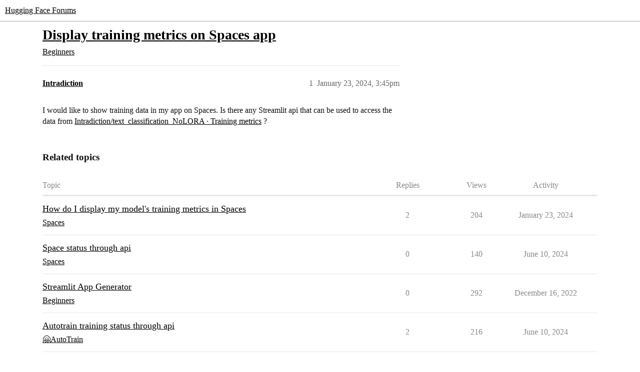

--- FILE ---
content_type: text/html; charset=utf-8
request_url: https://discuss.huggingface.co/t/display-training-metrics-on-spaces-app/70279
body_size: 3554
content:
<!DOCTYPE html>
<html lang="en">
  <head>
    <meta charset="utf-8">
    <title>Display training metrics on Spaces app - Beginners - Hugging Face Forums</title>
    <meta name="description" content="I would like to show training data in my app on Spaces. Is there any Streamlit api that can be used to access the data from Intradiction/text_classification_NoLORA · Training metrics ?">
    <meta name="generator" content="Discourse 2026.01.0-latest - https://github.com/discourse/discourse version 74b9dab90ff8a1c5a7ecb2a4f3692cb851f3ce23">
<link rel="icon" type="image/png" href="https://us1.discourse-cdn.com/hellohellohello/optimized/1X/67a2c0590affeba7880ebeb46a115d863972d8ba_2_32x32.png">
<link rel="apple-touch-icon" type="image/png" href="https://us1.discourse-cdn.com/hellohellohello/optimized/1X/67a2c0590affeba7880ebeb46a115d863972d8ba_2_180x180.png">
<meta name="theme-color" media="(prefers-color-scheme: light)" content="#ffffff">
<meta name="theme-color" media="(prefers-color-scheme: dark)" content="#0e1118">

<meta name="color-scheme" content="light dark">

<meta name="viewport" content="width=device-width, initial-scale=1.0, minimum-scale=1.0, viewport-fit=cover">
<link rel="canonical" href="https://discuss.huggingface.co/t/display-training-metrics-on-spaces-app/70279" />

<link rel="search" type="application/opensearchdescription+xml" href="https://discuss.huggingface.co/opensearch.xml" title="Hugging Face Forums Search">

    
    <link href="https://sea2.discourse-cdn.com/hellohellohello/stylesheets/color_definitions_hf-light_3_4_f62a8d9e2f2ff3bdd8cfa8ecd2a6bc3f200df1c9.css?__ws=discuss.huggingface.co" media="(prefers-color-scheme: light)" rel="stylesheet" class="light-scheme" data-scheme-id="3"/><link href="https://sea2.discourse-cdn.com/hellohellohello/stylesheets/color_definitions_hf-dark_4_4_4c0fbfc4743176add0ed193aafaa3e7f10d39da7.css?__ws=discuss.huggingface.co" media="(prefers-color-scheme: dark)" rel="stylesheet" class="dark-scheme" data-scheme-id="4"/>

<link href="https://sea2.discourse-cdn.com/hellohellohello/stylesheets/common_6b7a77ca5c932950e3957a0b39d632bdbcd2394b.css?__ws=discuss.huggingface.co" media="all" rel="stylesheet" data-target="common"  />

  <link href="https://sea2.discourse-cdn.com/hellohellohello/stylesheets/mobile_6b7a77ca5c932950e3957a0b39d632bdbcd2394b.css?__ws=discuss.huggingface.co" media="(max-width: 39.99999rem)" rel="stylesheet" data-target="mobile"  />
  <link href="https://sea2.discourse-cdn.com/hellohellohello/stylesheets/desktop_6b7a77ca5c932950e3957a0b39d632bdbcd2394b.css?__ws=discuss.huggingface.co" media="(min-width: 40rem)" rel="stylesheet" data-target="desktop"  />



    <link href="https://sea2.discourse-cdn.com/hellohellohello/stylesheets/automation_6b7a77ca5c932950e3957a0b39d632bdbcd2394b.css?__ws=discuss.huggingface.co" media="all" rel="stylesheet" data-target="automation"  />
    <link href="https://sea2.discourse-cdn.com/hellohellohello/stylesheets/checklist_6b7a77ca5c932950e3957a0b39d632bdbcd2394b.css?__ws=discuss.huggingface.co" media="all" rel="stylesheet" data-target="checklist"  />
    <link href="https://sea2.discourse-cdn.com/hellohellohello/stylesheets/discourse-adplugin_6b7a77ca5c932950e3957a0b39d632bdbcd2394b.css?__ws=discuss.huggingface.co" media="all" rel="stylesheet" data-target="discourse-adplugin"  />
    <link href="https://sea2.discourse-cdn.com/hellohellohello/stylesheets/discourse-ai_6b7a77ca5c932950e3957a0b39d632bdbcd2394b.css?__ws=discuss.huggingface.co" media="all" rel="stylesheet" data-target="discourse-ai"  />
    <link href="https://sea2.discourse-cdn.com/hellohellohello/stylesheets/discourse-akismet_6b7a77ca5c932950e3957a0b39d632bdbcd2394b.css?__ws=discuss.huggingface.co" media="all" rel="stylesheet" data-target="discourse-akismet"  />
    <link href="https://sea2.discourse-cdn.com/hellohellohello/stylesheets/discourse-cakeday_6b7a77ca5c932950e3957a0b39d632bdbcd2394b.css?__ws=discuss.huggingface.co" media="all" rel="stylesheet" data-target="discourse-cakeday"  />
    <link href="https://sea2.discourse-cdn.com/hellohellohello/stylesheets/discourse-details_6b7a77ca5c932950e3957a0b39d632bdbcd2394b.css?__ws=discuss.huggingface.co" media="all" rel="stylesheet" data-target="discourse-details"  />
    <link href="https://sea2.discourse-cdn.com/hellohellohello/stylesheets/discourse-github_6b7a77ca5c932950e3957a0b39d632bdbcd2394b.css?__ws=discuss.huggingface.co" media="all" rel="stylesheet" data-target="discourse-github"  />
    <link href="https://sea2.discourse-cdn.com/hellohellohello/stylesheets/discourse-lazy-videos_6b7a77ca5c932950e3957a0b39d632bdbcd2394b.css?__ws=discuss.huggingface.co" media="all" rel="stylesheet" data-target="discourse-lazy-videos"  />
    <link href="https://sea2.discourse-cdn.com/hellohellohello/stylesheets/discourse-local-dates_6b7a77ca5c932950e3957a0b39d632bdbcd2394b.css?__ws=discuss.huggingface.co" media="all" rel="stylesheet" data-target="discourse-local-dates"  />
    <link href="https://sea2.discourse-cdn.com/hellohellohello/stylesheets/discourse-math_6b7a77ca5c932950e3957a0b39d632bdbcd2394b.css?__ws=discuss.huggingface.co" media="all" rel="stylesheet" data-target="discourse-math"  />
    <link href="https://sea2.discourse-cdn.com/hellohellohello/stylesheets/discourse-narrative-bot_6b7a77ca5c932950e3957a0b39d632bdbcd2394b.css?__ws=discuss.huggingface.co" media="all" rel="stylesheet" data-target="discourse-narrative-bot"  />
    <link href="https://sea2.discourse-cdn.com/hellohellohello/stylesheets/discourse-policy_6b7a77ca5c932950e3957a0b39d632bdbcd2394b.css?__ws=discuss.huggingface.co" media="all" rel="stylesheet" data-target="discourse-policy"  />
    <link href="https://sea2.discourse-cdn.com/hellohellohello/stylesheets/discourse-presence_6b7a77ca5c932950e3957a0b39d632bdbcd2394b.css?__ws=discuss.huggingface.co" media="all" rel="stylesheet" data-target="discourse-presence"  />
    <link href="https://sea2.discourse-cdn.com/hellohellohello/stylesheets/discourse-reactions_6b7a77ca5c932950e3957a0b39d632bdbcd2394b.css?__ws=discuss.huggingface.co" media="all" rel="stylesheet" data-target="discourse-reactions"  />
    <link href="https://sea2.discourse-cdn.com/hellohellohello/stylesheets/discourse-solved_6b7a77ca5c932950e3957a0b39d632bdbcd2394b.css?__ws=discuss.huggingface.co" media="all" rel="stylesheet" data-target="discourse-solved"  />
    <link href="https://sea2.discourse-cdn.com/hellohellohello/stylesheets/discourse-templates_6b7a77ca5c932950e3957a0b39d632bdbcd2394b.css?__ws=discuss.huggingface.co" media="all" rel="stylesheet" data-target="discourse-templates"  />
    <link href="https://sea2.discourse-cdn.com/hellohellohello/stylesheets/discourse-topic-voting_6b7a77ca5c932950e3957a0b39d632bdbcd2394b.css?__ws=discuss.huggingface.co" media="all" rel="stylesheet" data-target="discourse-topic-voting"  />
    <link href="https://sea2.discourse-cdn.com/hellohellohello/stylesheets/footnote_6b7a77ca5c932950e3957a0b39d632bdbcd2394b.css?__ws=discuss.huggingface.co" media="all" rel="stylesheet" data-target="footnote"  />
    <link href="https://sea2.discourse-cdn.com/hellohellohello/stylesheets/hosted-site_6b7a77ca5c932950e3957a0b39d632bdbcd2394b.css?__ws=discuss.huggingface.co" media="all" rel="stylesheet" data-target="hosted-site"  />
    <link href="https://sea2.discourse-cdn.com/hellohellohello/stylesheets/poll_6b7a77ca5c932950e3957a0b39d632bdbcd2394b.css?__ws=discuss.huggingface.co" media="all" rel="stylesheet" data-target="poll"  />
    <link href="https://sea2.discourse-cdn.com/hellohellohello/stylesheets/spoiler-alert_6b7a77ca5c932950e3957a0b39d632bdbcd2394b.css?__ws=discuss.huggingface.co" media="all" rel="stylesheet" data-target="spoiler-alert"  />
    <link href="https://sea2.discourse-cdn.com/hellohellohello/stylesheets/discourse-ai_mobile_6b7a77ca5c932950e3957a0b39d632bdbcd2394b.css?__ws=discuss.huggingface.co" media="(max-width: 39.99999rem)" rel="stylesheet" data-target="discourse-ai_mobile"  />
    <link href="https://sea2.discourse-cdn.com/hellohellohello/stylesheets/discourse-reactions_mobile_6b7a77ca5c932950e3957a0b39d632bdbcd2394b.css?__ws=discuss.huggingface.co" media="(max-width: 39.99999rem)" rel="stylesheet" data-target="discourse-reactions_mobile"  />
    <link href="https://sea2.discourse-cdn.com/hellohellohello/stylesheets/discourse-solved_mobile_6b7a77ca5c932950e3957a0b39d632bdbcd2394b.css?__ws=discuss.huggingface.co" media="(max-width: 39.99999rem)" rel="stylesheet" data-target="discourse-solved_mobile"  />
    <link href="https://sea2.discourse-cdn.com/hellohellohello/stylesheets/discourse-topic-voting_mobile_6b7a77ca5c932950e3957a0b39d632bdbcd2394b.css?__ws=discuss.huggingface.co" media="(max-width: 39.99999rem)" rel="stylesheet" data-target="discourse-topic-voting_mobile"  />
    <link href="https://sea2.discourse-cdn.com/hellohellohello/stylesheets/discourse-ai_desktop_6b7a77ca5c932950e3957a0b39d632bdbcd2394b.css?__ws=discuss.huggingface.co" media="(min-width: 40rem)" rel="stylesheet" data-target="discourse-ai_desktop"  />
    <link href="https://sea2.discourse-cdn.com/hellohellohello/stylesheets/discourse-reactions_desktop_6b7a77ca5c932950e3957a0b39d632bdbcd2394b.css?__ws=discuss.huggingface.co" media="(min-width: 40rem)" rel="stylesheet" data-target="discourse-reactions_desktop"  />
    <link href="https://sea2.discourse-cdn.com/hellohellohello/stylesheets/discourse-topic-voting_desktop_6b7a77ca5c932950e3957a0b39d632bdbcd2394b.css?__ws=discuss.huggingface.co" media="(min-width: 40rem)" rel="stylesheet" data-target="discourse-topic-voting_desktop"  />
    <link href="https://sea2.discourse-cdn.com/hellohellohello/stylesheets/poll_desktop_6b7a77ca5c932950e3957a0b39d632bdbcd2394b.css?__ws=discuss.huggingface.co" media="(min-width: 40rem)" rel="stylesheet" data-target="poll_desktop"  />

  <link href="https://sea2.discourse-cdn.com/hellohellohello/stylesheets/common_theme_4_2716fa45dc6e13ba30029d379d92c1d4cd27428a.css?__ws=discuss.huggingface.co" media="all" rel="stylesheet" data-target="common_theme" data-theme-id="4" data-theme-name="discourse-huggingface-theme"/>
    
    

    
    
        <link rel="alternate nofollow" type="application/rss+xml" title="RSS feed of &#39;Display training metrics on Spaces app&#39;" href="https://discuss.huggingface.co/t/display-training-metrics-on-spaces-app/70279.rss" />
    <meta property="og:site_name" content="Hugging Face Forums" />
<meta property="og:type" content="website" />
<meta name="twitter:card" content="summary" />
<meta name="twitter:image" content="https://us1.discourse-cdn.com/hellohellohello/original/2X/d/de4155eb4aa4108ecb32a1389d7cc37ae69f88b7.png" />
<meta property="og:image" content="https://us1.discourse-cdn.com/hellohellohello/original/2X/d/de4155eb4aa4108ecb32a1389d7cc37ae69f88b7.png" />
<meta property="og:url" content="https://discuss.huggingface.co/t/display-training-metrics-on-spaces-app/70279" />
<meta name="twitter:url" content="https://discuss.huggingface.co/t/display-training-metrics-on-spaces-app/70279" />
<meta property="og:title" content="Display training metrics on Spaces app" />
<meta name="twitter:title" content="Display training metrics on Spaces app" />
<meta property="og:description" content="I would like to show training data in my app on Spaces. Is there any Streamlit api that can be used to access the data from Intradiction/text_classification_NoLORA · Training metrics ?" />
<meta name="twitter:description" content="I would like to show training data in my app on Spaces. Is there any Streamlit api that can be used to access the data from Intradiction/text_classification_NoLORA · Training metrics ?" />
<meta property="og:article:section" content="Beginners" />
<meta property="og:article:section:color" content="0088CC" />
<meta property="article:published_time" content="2024-01-23T15:45:22+00:00" />
<meta property="og:ignore_canonical" content="true" />


    <script type="application/ld+json">{"@context":"http://schema.org","@type":"QAPage","name":"Display training metrics on Spaces app","mainEntity":{"@type":"Question","name":"Display training metrics on Spaces app","text":"I would like to show training data in my app on Spaces. Is there any Streamlit api that can be used to access the data from <a href=\"https://huggingface.co/Intradiction/text_classification_NoLORA/tensorboard\" class=\"inline-onebox\">Intradiction/text_classification_NoLORA · Training metrics<\/a> ?","upvoteCount":0,"answerCount":0,"datePublished":"2024-01-23T15:45:22.436Z","author":{"@type":"Person","name":"Intradiction","url":"https://discuss.huggingface.co/u/Intradiction"}}}</script>
  </head>
  <body class="crawler ">
    
    <header>
  <a href="/">Hugging Face Forums</a>
</header>

    <div id="main-outlet" class="wrap" role="main">
        <div id="topic-title">
    <h1>
      <a href="/t/display-training-metrics-on-spaces-app/70279">Display training metrics on Spaces app</a>
    </h1>

      <div class="topic-category" itemscope itemtype="http://schema.org/BreadcrumbList">
          <span itemprop="itemListElement" itemscope itemtype="http://schema.org/ListItem">
            <a href="/c/beginners/5" class="badge-wrapper bullet" itemprop="item">
              <span class='badge-category-bg' style='background-color: #0088CC'></span>
              <span class='badge-category clear-badge'>
                <span class='category-name' itemprop='name'>Beginners</span>
              </span>
            </a>
            <meta itemprop="position" content="1" />
          </span>
      </div>

  </div>

  

    <div itemscope itemtype='http://schema.org/DiscussionForumPosting'>
      <meta itemprop='headline' content='Display training metrics on Spaces app'>
      <link itemprop='url' href='https://discuss.huggingface.co/t/display-training-metrics-on-spaces-app/70279'>
      <meta itemprop='datePublished' content='2024-01-23T15:45:22Z'>
        <meta itemprop='articleSection' content='Beginners'>
      <meta itemprop='keywords' content=''>
      <div itemprop='publisher' itemscope itemtype="http://schema.org/Organization">
        <meta itemprop='name' content='Hugging Face'>
          <div itemprop='logo' itemscope itemtype="http://schema.org/ImageObject">
            <meta itemprop='url' content='https://us1.discourse-cdn.com/hellohellohello/original/2X/a/a0a628441848519a48682665ed6d7dad032927d3.svg'>
          </div>
      </div>


          <div id='post_1'  class='topic-body crawler-post'>
            <div class='crawler-post-meta'>
              <span class="creator" itemprop="author" itemscope itemtype="http://schema.org/Person">
                <a itemprop="url" rel='nofollow' href='https://discuss.huggingface.co/u/Intradiction'><span itemprop='name'>Intradiction</span></a>
                
              </span>

                <link itemprop="mainEntityOfPage" href="https://discuss.huggingface.co/t/display-training-metrics-on-spaces-app/70279">


              <span class="crawler-post-infos">
                  <time  datetime='2024-01-23T15:45:22Z' class='post-time'>
                    January 23, 2024,  3:45pm
                  </time>
                  <meta itemprop='dateModified' content='2024-01-23T15:45:22Z'>
              <span itemprop='position'>1</span>
              </span>
            </div>
            <div class='post' itemprop='text'>
              <p>I would like to show training data in my app on Spaces. Is there any Streamlit api that can be used to access the data from <a href="https://huggingface.co/Intradiction/text_classification_NoLORA/tensorboard" class="inline-onebox">Intradiction/text_classification_NoLORA · Training metrics</a> ?</p>
            </div>

            <div itemprop="interactionStatistic" itemscope itemtype="http://schema.org/InteractionCounter">
              <meta itemprop="interactionType" content="http://schema.org/LikeAction"/>
              <meta itemprop="userInteractionCount" content="0" />
              <span class='post-likes'></span>
            </div>


            
          </div>
    </div>


    <div id="related-topics" class="more-topics__list " role="complementary" aria-labelledby="related-topics-title">
  <h3 id="related-topics-title" class="more-topics__list-title">
    Related topics
  </h3>
  <div class="topic-list-container" itemscope itemtype='http://schema.org/ItemList'>
    <meta itemprop='itemListOrder' content='http://schema.org/ItemListOrderDescending'>
    <table class='topic-list'>
      <thead>
        <tr>
          <th>Topic</th>
          <th></th>
          <th class="replies">Replies</th>
          <th class="views">Views</th>
          <th>Activity</th>
        </tr>
      </thead>
      <tbody>
          <tr class="topic-list-item" id="topic-list-item-70278">
            <td class="main-link" itemprop='itemListElement' itemscope itemtype='http://schema.org/ListItem'>
              <meta itemprop='position' content='1'>
              <span class="link-top-line">
                <a itemprop='url' href='https://discuss.huggingface.co/t/how-do-i-display-my-models-training-metrics-in-spaces/70278' class='title raw-link raw-topic-link'>How do I display my model&#39;s training metrics in Spaces</a>
              </span>
              <div class="link-bottom-line">
                  <a href='/c/spaces/24' class='badge-wrapper bullet'>
                    <span class='badge-category-bg' style='background-color: #25AAE2'></span>
                    <span class='badge-category clear-badge'>
                      <span class='category-name'>Spaces</span>
                    </span>
                  </a>
                  <div class="discourse-tags">
                  </div>
              </div>
            </td>
            <td class="replies">
              <span class='posts' title='posts'>2</span>
            </td>
            <td class="views">
              <span class='views' title='views'>204</span>
            </td>
            <td>
              January 23, 2024
            </td>
          </tr>
          <tr class="topic-list-item" id="topic-list-item-91336">
            <td class="main-link" itemprop='itemListElement' itemscope itemtype='http://schema.org/ListItem'>
              <meta itemprop='position' content='2'>
              <span class="link-top-line">
                <a itemprop='url' href='https://discuss.huggingface.co/t/space-status-through-api/91336' class='title raw-link raw-topic-link'>Space status through api</a>
              </span>
              <div class="link-bottom-line">
                  <a href='/c/spaces/24' class='badge-wrapper bullet'>
                    <span class='badge-category-bg' style='background-color: #25AAE2'></span>
                    <span class='badge-category clear-badge'>
                      <span class='category-name'>Spaces</span>
                    </span>
                  </a>
                  <div class="discourse-tags">
                  </div>
              </div>
            </td>
            <td class="replies">
              <span class='posts' title='posts'>0</span>
            </td>
            <td class="views">
              <span class='views' title='views'>140</span>
            </td>
            <td>
              June 10, 2024
            </td>
          </tr>
          <tr class="topic-list-item" id="topic-list-item-27928">
            <td class="main-link" itemprop='itemListElement' itemscope itemtype='http://schema.org/ListItem'>
              <meta itemprop='position' content='3'>
              <span class="link-top-line">
                <a itemprop='url' href='https://discuss.huggingface.co/t/streamlit-app-generator/27928' class='title raw-link raw-topic-link'>Streamlit App Generator</a>
              </span>
              <div class="link-bottom-line">
                  <a href='/c/beginners/5' class='badge-wrapper bullet'>
                    <span class='badge-category-bg' style='background-color: #0088CC'></span>
                    <span class='badge-category clear-badge'>
                      <span class='category-name'>Beginners</span>
                    </span>
                  </a>
                  <div class="discourse-tags">
                  </div>
              </div>
            </td>
            <td class="replies">
              <span class='posts' title='posts'>0</span>
            </td>
            <td class="views">
              <span class='views' title='views'>292</span>
            </td>
            <td>
              December 16, 2022
            </td>
          </tr>
          <tr class="topic-list-item" id="topic-list-item-91331">
            <td class="main-link" itemprop='itemListElement' itemscope itemtype='http://schema.org/ListItem'>
              <meta itemprop='position' content='4'>
              <span class="link-top-line">
                <a itemprop='url' href='https://discuss.huggingface.co/t/autotrain-training-status-through-api/91331' class='title raw-link raw-topic-link'>Autotrain training status through api</a>
              </span>
              <div class="link-bottom-line">
                  <a href='/c/autotrain/16' class='badge-wrapper bullet'>
                    <span class='badge-category-bg' style='background-color: #F7941D'></span>
                    <span class='badge-category clear-badge'>
                      <span class='category-name'>🤗AutoTrain</span>
                    </span>
                  </a>
                  <div class="discourse-tags">
                  </div>
              </div>
            </td>
            <td class="replies">
              <span class='posts' title='posts'>2</span>
            </td>
            <td class="views">
              <span class='views' title='views'>216</span>
            </td>
            <td>
              June 10, 2024
            </td>
          </tr>
          <tr class="topic-list-item" id="topic-list-item-12375">
            <td class="main-link" itemprop='itemListElement' itemscope itemtype='http://schema.org/ListItem'>
              <meta itemprop='position' content='5'>
              <span class="link-top-line">
                <a itemprop='url' href='https://discuss.huggingface.co/t/online-learning-in-a-space/12375' class='title raw-link raw-topic-link'>Online learning in a 🤗 Space</a>
              </span>
              <div class="link-bottom-line">
                  <a href='/c/intermediate/6' class='badge-wrapper bullet'>
                    <span class='badge-category-bg' style='background-color: #0E76BD'></span>
                    <span class='badge-category clear-badge'>
                      <span class='category-name'>Intermediate</span>
                    </span>
                  </a>
                  <div class="discourse-tags">
                  </div>
              </div>
            </td>
            <td class="replies">
              <span class='posts' title='posts'>2</span>
            </td>
            <td class="views">
              <span class='views' title='views'>651</span>
            </td>
            <td>
              December 1, 2021
            </td>
          </tr>
      </tbody>
    </table>
  </div>
</div>





    </div>
    <footer class="container wrap">
  <nav class='crawler-nav'>
    <ul>
      <li itemscope itemtype='http://schema.org/SiteNavigationElement'>
        <span itemprop='name'>
          <a href='/' itemprop="url">Home </a>
        </span>
      </li>
      <li itemscope itemtype='http://schema.org/SiteNavigationElement'>
        <span itemprop='name'>
          <a href='/categories' itemprop="url">Categories </a>
        </span>
      </li>
      <li itemscope itemtype='http://schema.org/SiteNavigationElement'>
        <span itemprop='name'>
          <a href='/guidelines' itemprop="url">Guidelines </a>
        </span>
      </li>
        <li itemscope itemtype='http://schema.org/SiteNavigationElement'>
          <span itemprop='name'>
            <a href='/tos' itemprop="url">Terms of Service </a>
          </span>
        </li>
        <li itemscope itemtype='http://schema.org/SiteNavigationElement'>
          <span itemprop='name'>
            <a href='/privacy' itemprop="url">Privacy Policy </a>
          </span>
        </li>
    </ul>
  </nav>
  <p class='powered-by-link'>Powered by <a href="https://www.discourse.org">Discourse</a>, best viewed with JavaScript enabled</p>
</footer>

    
    
  </body>
  
</html>


--- FILE ---
content_type: text/css
request_url: https://sea2.discourse-cdn.com/hellohellohello/stylesheets/discourse-narrative-bot_6b7a77ca5c932950e3957a0b39d632bdbcd2394b.css?__ws=discuss.huggingface.co
body_size: -164
content:
article[data-user-id="-2"] div.cooked iframe{border:0}
/*# sourceMappingURL=discourse-narrative-bot_6b7a77ca5c932950e3957a0b39d632bdbcd2394b.css.map?__ws=discuss.huggingface.co */


--- FILE ---
content_type: text/css
request_url: https://sea2.discourse-cdn.com/hellohellohello/stylesheets/color_definitions_hf-dark_4_4_4c0fbfc4743176add0ed193aafaa3e7f10d39da7.css?__ws=discuss.huggingface.co
body_size: 2452
content:
:root{--csstools-color-scheme--light: ;color-scheme:dark;--scheme-type: dark;--primary: #9ca3af;--secondary: #0e1118;--tertiary: #7db5fd;--quaternary: #88bdfd;--header_background: #0e1118;--header_primary: #9ca3af;--highlight: #ffff4d;--danger: #ff6681;--success: #2fbb93;--love: #f3940e;--d-selected: #181f28;--d-selected-hover: rgb(57.45, 74.20625, 95.75);--d-hover: #f2f2f2;--always-black-rgb: 0, 0, 0;--primary-rgb: 156, 163, 175;--primary-low-rgb: 33, 35, 40;--primary-very-low-rgb: 17, 22, 33;--secondary-rgb: 14, 17, 24;--header_background-rgb: 14, 17, 24;--tertiary-rgb: 125, 181, 253;--highlight-rgb: 255, 255, 77;--success-rgb: 47, 187, 147;--primary-very-low: #111621;--primary-low: rgb(32.5452513966, 35.3929608939, 40.2747486034);--primary-low-mid: rgb(81.3631284916, 88.4824022346, 100.6868715084);--primary-medium: rgb(96.156424581, 104.5701117318, 118.993575419);--primary-high: rgb(110.9497206704, 120.6578212291, 137.3002793296);--primary-very-high: rgb(137.6932960894, 145.9877094972, 160.2067039106);--primary-50: rgb(26.6279329609, 28.957877095, 32.9520670391);--primary-100: rgb(29.5865921788, 32.1754189944, 36.6134078212);--primary-200: rgb(32.5452513966, 35.3929608939, 40.2747486034);--primary-300: rgb(59.1731843575, 64.3508379888, 73.2268156425);--primary-400: rgb(81.3631284916, 88.4824022346, 100.6868715084);--primary-500: rgb(88.7597765363, 96.5262569832, 109.8402234637);--primary-600: rgb(96.156424581, 104.5701117318, 118.993575419);--primary-700: rgb(103.5530726257, 112.6139664804, 128.1469273743);--primary-800: rgb(110.9497206704, 120.6578212291, 137.3002793296);--primary-900: rgb(137.6932960894, 145.9877094972, 160.2067039106);--header_primary-low: rgb(51.0881590978, 54.0092584656, 59.8406216545);--header_primary-low-mid: #9ca3af;--header_primary-medium: rgb(116.0732527329, 121.420756051, 130.7782474267);--header_primary-high: rgb(130.7440247201, 136.6930868771, 147.0044217022);--header_primary-very-high: rgb(148.0607983229, 154.728794993, 166.1929601397);--secondary-low: rgb(165.5684210526, 176.7473684211, 202.8315789474);--secondary-medium: rgb(105.9473684211, 124.5789473684, 168.0526315789);--secondary-high: rgb(66.1684210526, 80.3473684211, 113.4315789474);--secondary-very-high: rgb(26.1726315789, 31.7810526316, 44.8673684211);--tertiary-very-low: rgb(1.4318181818, 41.5227272727, 93.0681818182);--tertiary-low: rgb(2.0045454545, 58.1318181818, 130.2954545455);--tertiary-medium: rgb(3.15, 91.35, 204.75);--tertiary-high: rgb(31.9318181818, 128.0227272727, 251.5681818182);--tertiary-hover: rgb(216, 232.8, 254.4);--tertiary-25: rgb(1.1454545455, 33.2181818182, 74.4545454545);--tertiary-50: rgb(1.4318181818, 41.5227272727, 93.0681818182);--tertiary-100: rgb(1.6036363636, 46.5054545455, 104.2363636364);--tertiary-200: rgb(1.7754545455, 51.4881818182, 115.4045454545);--tertiary-300: rgb(2.0045454545, 58.1318181818, 130.2954545455);--tertiary-400: rgb(2.4054545455, 69.7581818182, 156.3545454545);--tertiary-500: rgb(2.7490909091, 79.7236363636, 178.6909090909);--tertiary-600: rgb(3.15, 91.35, 204.75);--tertiary-700: rgb(3.5509090909, 102.9763636364, 230.8090909091);--tertiary-800: rgb(9.5954545455, 115.3081818182, 251.2245454545);--tertiary-900: rgb(31.9318181818, 128.0227272727, 251.5681818182);--quaternary-low: #1d2530;--highlight-bg: rgb(66.4, 66.4, 0);--highlight-low: rgb(66.4, 66.4, 0);--highlight-medium: rgb(149.4, 149.4, 0);--highlight-high: rgb(255, 255, 43.8);--danger-low: rgb(128.52, 0, 22.68);--danger-low-mid: rgba(142.8, 0, 25.2, 0.7);--danger-medium: rgb(232.05, 0, 40.95);--danger-hover: rgb(255, 30.6, 70.2);--success-low: rgb(18.8, 74.8, 58.8);--success-medium: rgb(28.2, 112.2, 88.2);--success-hover: rgb(37.6, 149.6, 117.6);--love-low: rgb(97.9241106719, 59.3233201581, 4.8758893281);--wiki: green;--blend-primary-secondary-5: rgb(37.4566416007, 40.0374824383, 45.5900208379);--primary-med-or-secondary-med: rgb(105.9473684211, 124.5789473684, 168.0526315789);--primary-med-or-secondary-high: rgb(66.1684210526, 80.3473684211, 113.4315789474);--primary-high-or-secondary-low: rgb(165.5684210526, 176.7473684211, 202.8315789474);--primary-low-mid-or-secondary-high: rgb(66.1684210526, 80.3473684211, 113.4315789474);--primary-low-mid-or-secondary-low: rgb(165.5684210526, 176.7473684211, 202.8315789474);--primary-or-primary-low-mid: rgb(81.3631284916, 88.4824022346, 100.6868715084);--highlight-low-or-medium: rgb(149.4, 149.4, 0);--tertiary-or-tertiary-low: rgb(2.0045454545, 58.1318181818, 130.2954545455);--tertiary-low-or-tertiary-high: rgb(31.9318181818, 128.0227272727, 251.5681818182);--tertiary-med-or-tertiary: #7db5fd;--secondary-or-primary: #9ca3af;--tertiary-or-white: #fff;--facebook-or-white: #fff;--twitter-or-white: #fff;--hljs-attr: #88aece;--hljs-attribute: #c59bc1;--hljs-addition: #76c490;--hljs-bg: rgba(0, 0, 0, 0.25);--inline-code-bg: rgba(0, 0, 0, 0.35);--hljs-comment: rgb(88.7597765363, 96.5262569832, 109.8402234637);--hljs-deletion: #de7176;--hljs-keyword: #88aece;--hljs-title: #f08d49;--hljs-name: #f08d49;--hljs-punctuation: #ccc;--hljs-symbol: #b5bd68;--hljs-variable: #b5bd68;--hljs-string: #b5bd68;--google: #fff;--google-hover: rgb(242.25, 242.25, 242.25);--instagram: #e1306c;--instagram-hover: rgb(171.6265822785, 24.8734177215, 74.6202531646);--facebook: #0866ff;--facebook-hover: rgb(0, 70.975708502, 186.5);--cas: #70ba61;--twitter: #000;--github: #100e0f;--github-hover: rgb(70.4, 61.6, 66);--discord: #7289da;--discord-hover: rgb(73.6011235955, 103.191011236, 207.3988764045);--discourse_id-text: var(--d-button-primary-text-color);--discourse_id-text-hover: var(--d-button-primary-text-color--hover);--discourse_id-background: var(--d-button-primary-bg-color);--discourse_id-background-hover: var(--d-button-primary-bg-color--hover);--discourse_id-icon: var(--d-button-primary-icon-color);--discourse_id-icon-hover: var(--d-button-primary-icon-color--hover);--discourse_id-border: var(--d-button-border);--gold: rgb(231, 195, 0);--silver: #c0c0c0;--bronze: #cd7f32;--d-link-color: var(--tertiary);--title-color--read: var(--primary-medium);--content-border-color: var(--primary-low);--input-border-color: var(--primary-400);--table-border-color: var(--content-border-color);--metadata-color: var(--primary-medium);--d-badge-card-background-color: var(--primary-very-low);--mention-background-color: var(--primary-low);--title-color: var(--primary);--title-color--header: var(--header_primary);--excerpt-color: var(--primary-high);--shadow-modal: 0 8px 60px rgba(0, 0, 0, 1);--shadow-composer: 0 -1px 40px rgba(0, 0, 0, 0.45);--shadow-card: 0 4px 14px rgba(0, 0, 0, 0.5);--shadow-dropdown: 0 2px 12px 0 rgba(0, 0, 0, 0.25);--shadow-menu-panel: var(--shadow-dropdown);--shadow-header: 0 0 0 1px var(--content-border-color);--shadow-footer-nav: 0 0 2px 0 rgba(0, 0, 0, 0.4);--shadow-focus-danger: 0 0 6px 0 var(--danger);--float-kit-arrow-stroke-color: var(--primary-low);--float-kit-arrow-fill-color: var(--secondary);--topic-timeline-border-color: rgb(31.9318181818, 128.0227272727, 251.5681818182);--377ce7c5-csstools-light-dark-toggle--0: var(--csstools-color-scheme--light) var(--tertiary);--topic-timeline-handle-color: var(--377ce7c5-csstools-light-dark-toggle--0, var(--tertiary-400));}

@supports (color: light-dark(red, red)){
:root{--topic-timeline-handle-color: light-dark( var(--tertiary-400), var(--tertiary) );}
}@supports not (color: light-dark(tan, tan)){:root *{--377ce7c5-csstools-light-dark-toggle--0: var(--csstools-color-scheme--light) var(--tertiary);--topic-timeline-handle-color: var(--377ce7c5-csstools-light-dark-toggle--0, var(--tertiary-400));}}:root{--chat-skeleton-animation-rgb: 27, 29, 33}:root{--calendar-normal: rgb(3.7954545455, 110.0681818182, 246.7045454545);--calendar-close-to-working-hours: rgb(49.6590909091, 138.1136363636, 251.8409090909);--calendar-in-working-hours: rgb(74.7727272727, 152.4090909091, 252.2272727273);--fc-border-color: var(--primary-low);--fc-button-text-color: var(--d-button-default-text-color);--fc-button-bg-color: var(--d-button-default-bg-color);--fc-button-border-color: transparent;--fc-button-hover-bg-color: var(--d-button-default-bg-color--hover);--fc-button-hover-border-color: transparent;--fc-button-active-bg-color: var(--tertiary);--fc-button-active-border-color: transparent;--fc-event-border-color: var(--primary-low);--fc-today-bg-color: var(--highlight-medium);--fc-page-bg-color: var(--secondary);--fc-list-event-hover-bg-color: var(--secondary);--fc-neutral-bg-color: var(--primary-low)}@font-face{font-family:"SourceSansPro";src:url("https://sea2.discourse-cdn.com/hellohellohello/fonts/SourceSansPro-Regular.woff2?v=0.0.19") format("woff2");font-weight:400}@font-face{font-family:"SourceSansPro";src:url("https://sea2.discourse-cdn.com/hellohellohello/fonts/SourceSansPro-Bold.woff2?v=0.0.19") format("woff2");font-weight:700}html{font-variation-settings:normal;font-feature-settings:normal}:root{--font-family: SourceSansPro, Arial, sans-serif}@font-face{font-family:"SourceSansPro";src:url("https://sea2.discourse-cdn.com/hellohellohello/fonts/SourceSansPro-Regular.woff2?v=0.0.19") format("woff2");font-weight:400}@font-face{font-family:"SourceSansPro";src:url("https://sea2.discourse-cdn.com/hellohellohello/fonts/SourceSansPro-Bold.woff2?v=0.0.19") format("woff2");font-weight:700}h1,h2,h3,h4,h5,h6{font-variation-settings:normal;font-feature-settings:normal}:root{--heading-font-family: SourceSansPro, Arial, sans-serif}@font-face{font-family:"JetBrains Mono";src:url("https://sea2.discourse-cdn.com/hellohellohello/fonts/JetBrainsMono-Regular.woff2?v=0.0.19") format("woff2");font-weight:400}@font-face{font-family:"JetBrains Mono";src:url("https://sea2.discourse-cdn.com/hellohellohello/fonts/JetBrainsMono-Bold.woff2?v=0.0.19") format("woff2");font-weight:700}html{font-variation-settings:normal;font-feature-settings:normal;font-variant-ligatures:none}:root{--d-font-family--monospace: JetBrains Mono, Consolas, Monaco, monospace}
/*# sourceMappingURL=color_definitions_hf-dark_4_4_4c0fbfc4743176add0ed193aafaa3e7f10d39da7.css.map?__ws=discuss.huggingface.co */


--- FILE ---
content_type: text/css
request_url: https://sea2.discourse-cdn.com/hellohellohello/stylesheets/discourse-ai_mobile_6b7a77ca5c932950e3957a0b39d632bdbcd2394b.css?__ws=discuss.huggingface.co
body_size: 215
content:
.fk-d-menu-modal.ai-post-helper-menu-content .ai-post-helper__suggestion__text,.fk-d-menu-modal.ai-post-helper-menu-content .ai-post-helper__suggestion__buttons{padding:.75em 1rem;margin:0}.fk-d-menu-modal.ai-post-helper-menu-content .d-modal__body{display:flex;flex-direction:column;max-height:100%}.fk-d-menu-modal.ai-post-helper-menu-content .ai-helper-options{padding:0}.fk-d-menu-modal.ai-post-helper-menu-content .ai-custom-prompt{padding:.75em 1rem;margin:0}.fk-d-menu-modal.ai-post-helper-menu-content .ai-helper-loading{justify-content:center}.fk-d-menu-modal .ai-post-helper-menu__selected-text,.fk-d-menu-modal .ai-composer-helper-menu__selected-text{margin:.75em 1rem;padding:.5em;border-radius:var(--d-border-radius);border:1px solid var(--primary-low);box-shadow:0 0 4px rgba(0,0,0,.125);overflow:auto;overscroll-behavior:contain}#topic-title .edit-topic-title.showing-ai-suggestions .category-chooser{flex:1 1 90%}#topic-title .edit-topic-title.showing-ai-suggestions .ai-category-suggester-trigger{padding:.425em}#topic-title .edit-topic-title.showing-ai-suggestions .ai-tag-suggester-trigger{padding:.45em}.ios-device #topic-title .edit-topic-title.showing-ai-suggestions button.ai-title-suggester-trigger{padding-top:.4em;padding-bottom:.4em}.ios-device #topic-title .edit-topic-title.showing-ai-suggestions button.ai-category-suggester-trigger{padding-top:.4em;padding-bottom:.25em}.ios-device #topic-title .edit-topic-title.showing-ai-suggestions button.ai-tag-suggester-trigger{padding-top:.4em;padding-bottom:.3em}.ai-persona-editor__system_prompt,.ai-persona-editor__description,.ai-persona-editor .select-kit.multi-select{width:100%}
/*# sourceMappingURL=discourse-ai_mobile_6b7a77ca5c932950e3957a0b39d632bdbcd2394b.css.map?__ws=discuss.huggingface.co */
